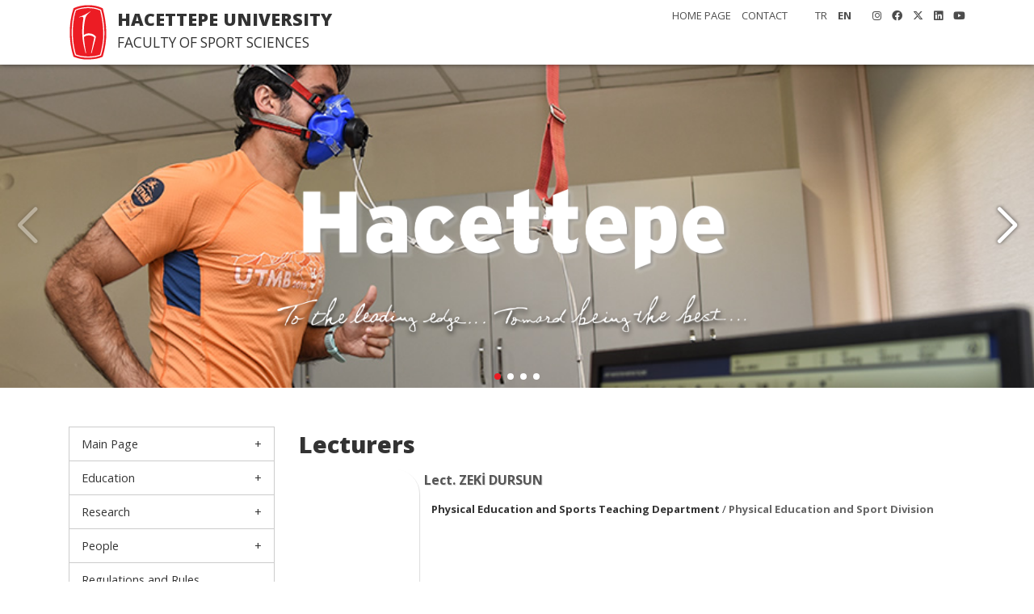

--- FILE ---
content_type: text/html; charset=windows-1254
request_url: https://sporbilimleri.hacettepe.edu.tr/index.php?lang=en&pid=1936&userid=3249
body_size: 5069
content:
<!DOCTYPE html PUBLIC "-//W3C//DTD XHTML 1.0 Transitional//EN" "http://www.w3.org/TR/xhtml1/DTD/xhtml1-transitional.dtd">
<html xmlns="http://www.w3.org/1999/xhtml">
<head>
<title>Hacettepe University Faculty of Sport Sciences</title>
<link rel="alternate" hreflang="x-default" href="http://www.sbt.hacettepe.edu.tr/index.php" />
<link rel="alternate" hreflang="tr" href="http://www.sbt.hacettepe.edu.tr/index.php?lang=tr" />
<meta http-equiv="Cache-control" content="must-validate">
<meta http-equiv="Content-Type" content="text/html; charset=windows-1254" />
<meta http-equiv="Content-Type" content="text/html; charset=8859-9" />
<meta http-equiv="Content-Type" content="text/html; charset=iso-8859-9" />
<meta http-equiv="X-UA-Compatible" content="IE=edge,chrome=1" />
<meta name="description" content="Hacettepe University Faculty of Sport Sciences" />
<meta name="keywords" content="hacettepe,sport,egzersize,training,physical education,teaching,biomechanics,muscle physiology,recreation,psychology,sociology,academics" />
<meta name="viewport" content="width=device-width, initial-scale=1.0"> 

<link rel="icon" href="/hu_logo_icon.ico">
<link rel="shortcut icon" href="hu_logo_icon.ico" type="image/x-icon" />

<link href="css/bootstrap.min.css" rel="stylesheet" />
<link href="css/style.css" rel="stylesheet" type="text/css" />
<link href="css/new_all.min.css" rel="stylesheet" />
<link href="css/animate.css" rel="stylesheet" />

    <script src="js/jquery.min.js"></script>
    <script src="js/bootstrap.min.js"></script>
    <script src="js/main.js"></script>
	
<script type="text/javascript" src="js/ajaxtabs.js"></script><!--Duyuru Tab-->
<!--FAALİYET LİSTE-->
<link rel="stylesheet" type="text/css" href="css/jquery.dataTables.min.css">
<script type="text/javascript" language="javascript" src="js/datatables.min.js"></script>
<script type="text/javascript" language="javascript" src="js/jquery.dataTables.min.js"></script>

    <link href="https://fonts.googleapis.com/css2?family=Open+Sans:ital,wght@0,300;0,400;0,700;0,800;1,300;1,400;1,700;1,800&display=swap" rel="stylesheet">


<!-- GOOGLE ANALYTICS CODE START!-->
	<script type="text/javascript">
	  var _gaq = _gaq || [];
	  _gaq.push(['_setAccount', 'UA-10074965-1']);
	  _gaq.push(['_trackPageview']);

	  (function() {
		var ga = document.createElement('script'); ga.type = 'text/javascript'; ga.async = true;
		ga.src = ('https:' == document.location.protocol ? 'https://ssl' : 'http://www') + '.google-analytics.com/ga.js';
		var s = document.getElementsByTagName('script')[0]; s.parentNode.insertBefore(ga, s);
	  })();
	</script>
<!-- GOOGLE ANALYTICS CODE END!-->

</head>
<body>
<!--ust-->
<div class="container-fluid ust">
    <div class="container">
        <div class="menu logo">
            <div class="logo_yazi">
                <div class="banner_uni">HACETTEPE UNIVERSITY</div>
                <div class="banner_uni_bolum">FACULTY OF SPORT SCIENCES</div>
            </div>
            <div class="menu_ust">
                <div class="d-none d-md-block float-right ml-3">
                    <a href="https://www.instagram.com/hacettepe_sbf" target="_blank"><i class="fab fa-instagram"></i></a>
                    <a href="https://www.facebook.com/HUSBF" target="_blank"><i class="fab fa-facebook"></i></a>
                    <a href="https://twitter.com/hacettepe_sbf" target="_blank"><i class="fab fa-x-twitter"></i></a>
					<a href="https://www.linkedin.com/company/hacettepe-sbf" target="_blank"><i class="fab fa-linkedin"></i></a>
					<a href="https://www.youtube.com/channel/UCvo0bB5dxGAB6MGbEfuJnaw" target="_blank"><i class="fab fa-youtube"></i></a>
                </div>
                <div class="float-right d-none d-md-block ">
                   <span class="but_lang"><a href="index.php?lang=tr&pid=1936&userid=3249">TR</a></span>
						  <span class="but_lang_secili">EN</span>				</div>
                <div class="float-right d-none d-md-block mr-4 ">
                    <a href="https://sporbilimleri.hacettepe.edu.tr/index.php?pid=1024&lang=en">HOME PAGE</a> <a href="https://sporbilimleri.hacettepe.edu.tr/index.php?lang=en&pid=1521">CONTACT</a>                </div>

            </div>

            <div class="menu_genel d-none d-sm-block d-md-none">
                <!--yatay menu-->
            </div>

        </div>
    </div>
</div>
<!--ust-->

<div class="site_baslangic"></div>

<!--resimler-->
<style>
.video-wrapper{
position: relative;
height:100%;
overflow: hidden;
background: #FFFFFF;
text-align: center;
}
video {
clip-path: inset(2px 2px 2px 2px);
}
</style>
<div class="resimler">
    <link href="../css/swiper.min.css" rel="stylesheet" type="text/css" />
    <script src="../js/swiper.min.js"></script>


	<div class="swiper-container">
        <div class="swiper-wrapper">    
<!--TÜRKÇE-->
		
<!-- KAYAN RESİM1 -->  
			<div class="swiper-slide" style="background-image: url(swiperimage/02.jpg);background-position: left;" >
                <div class="sw_hu_logo_en"></div>
            </div>
<!-- KAYAN RESİM -->  
            <div class="swiper-slide" onclick="window.open('https://dergipark.org.tr/tr/pub/sbd/issue/95944', '_blank')" style="background-image: url(swiperimage/SBD_254.jpg);background-position: left;" >
                <div class="container h-100" style="position: relative;">
					<div class="slide_txt">
                        <div class="slide_baslik"><a href="https://dergipark.org.tr/tr/pub/sbd/issue/95944">Last Issue of Hacettepe Journal of Sport Sciences</a></div>
                        <div class="slide_devam"><a href="https://dergipark.org.tr/tr/pub/sbd/issue/95944">>Happy reading...</a></div>
                    </div>
				</div>
            </div>							
<!-- KAYAN RESİM2 --> 		
			<div class="swiper-slide" style="background-image: url(swiperimage/ESB_Akreditasyon_EN.jpg);" >
			</div>
<!-- KAYAN RESİM3 -->  
            <div class="swiper-slide" style="background-image: url(swiperimage/04.jpg);" >
                <div class="sw_hu_logo_en"></div>
            </div>
<!--KİNGİLİZCE SON-->
			
			
        </div>

        <div class="swiper-button-next"></div>
        <div class="swiper-button-prev"></div>
        <div class="swiper-pagination"></div>

    </div>

    <script>

        var swiper = new Swiper('.swiper-container', {
            autoplay: {
                delay: 5000,
            },
            pagination: {
                el: '.swiper-pagination',
                clickable: true
            },


            navigation: {
                nextEl: '.swiper-button-next',
                prevEl: '.swiper-button-prev',
            }
        });

    </script>


</div>
<!--resimler-->    
	<div class="container mt-5">
	<div class="row">
		<div class="col-lg-3 col-12 mb-3 d-none d-sm-block">

			<!--menusol-->
			<div class="menu_sol">

				<nav class="main-nav d-none d-lg-block">
					<div class="mobil_menu_logo mb-3"></div>
			<ul><li class="drop-down"><a href="">Main Page</a><ul>
<li><a href="index.php?lang=en&pid=1024">Main Page</a></li><li><a href="index.php?lang=en&pid=1444">Announcements</a></li><li><a href="index.php?lang=en&pid=12100">Meeting Room Schedule and Reservation</a></li><li><a href="index.php?lang=en&pid=10609">Classroom Schedule</a></li><li><a href="index.php?lang=en&pid=1521">Contact</a></li></ul><li class="drop-down"><a href="">Education</a><ul>
<li><a href="https://fs.hacettepe.edu.tr/esb/Ogrenci_Kilavuzu_ENG.pdf" target="_blank">Undergraduate Student Booklet</a></li><li class="drop-down"><a href="">Departments</a><ul>
<li><a href="https://beo.hacettepe.edu.tr/en" target="_blank">- Physical Education and Sports Teaching</a></li><li><a href="https://esb.hacettepe.edu.tr/en" target="_blank">- Exercise and Sport Sciences</a></li><li><a href="https://rekreasyon.hacettepe.edu.tr/en" target="_blank">- Recreation</a></li></ul><li><a href="index.php?lang=en&pid=2401">Graduate Education</a></li><li class="drop-down"><a href="">Exchange Programs</a><ul>
<li><a href="index.php?lang=en&pid=3600">- ERASMUS+</a></li><li><a href="index.php?lang=en&pid=8836">- Mevlana</a></li><li><a href="index.php?lang=en&pid=9025">- Farabi</a></li></ul><li><a href="index.php?lang=en&pid=3481">Minor Program</a></li><li><a href="index.php?lang=en&pid=4096">ECTS Information Packages</a></li><li><a href="https://oidb.hacettepe.edu.tr/en/menu/rules_and_regulations-81" target="_blank">Rules and Regulations (For Students)</a></li><li><a href="index.php?lang=en&pid=5776">Useful Documents (For Student)</a></li><li><a href="index.php?lang=en&pid=2500">Alumni</a></li><li><a href="index.php?lang=en&pid=2500">Alumni</a></li></ul><li class="drop-down"><a href="">Research</a><ul>
<li><a href="index.php?lang=en&pid=4225">Research Laboratories</a></li><li><a href="index.php?lang=en&pid=6889">Academic Activities</a></li><li><a href="index.php?lang=en&pid=6889">Academic Activities</a></li><li><a href="index.php?lang=en&pid=6889">Academic Activities</a></li><li><a href="index.php?lang=en&pid=3136">Journals</a></li></ul><li class="drop-down"><a href="">People</a><ul>
<li><a href="index.php?lang=en&pid=1764">Professors</a></li><li><a href="index.php?lang=en&pid=1936">Lecturers</a></li><li><a href="index.php?lang=en&pid=1849">Research Assistants</a></li><li><a href="index.php?lang=en&pid=2025">Administrative Staff</a></li><li><a href="index.php?lang=en&pid=5184">Retired Faculty Members</a></li></ul><li class="drop-down"><a href="">Regulations and Rules, Documents</a><ul>
<li><a href="http://www.pdb.hacettepe.edu.tr/mevzuat.shtml" target="_blank">Regulations and Rules</a></li><li><a href="index.php?lang=en&pid=3969">Documents / Forms</a></li></ul><li class="drop-down"><a href="">About</a><ul>
<li><a href="index.php?lang=en&pid=3249">History</a></li><li><a href="index.php?lang=en&pid=1156">Administration</a></li><li><a href="index.php?lang=en&pid=3844">Mission and Vision</a></li><li><a href="index.php?lang=en&pid=8464">Accreditation</a></li><li><a href="index.php?lang=en&pid=8464">Accreditation</a></li><li><a href="index.php?lang=en&pid=8464">Accreditation</a></li><li><a href="index.php?lang=en&pid=5329">Groups</a></li><li><a href="index.php?lang=en&pid=6724">Faculty Logo</a></li></ul>
<!--YÖNETİCİ BİLGİ-->
<!--YÖNETİCİ BİLGİ SON-->
					<div class="mobil_menu_alt mt-3">
						<div class="d-flex justify-content-center mb-4">
							<a href="https://www.instagram.com/hacettepe_sbf" target="_blank"><i class="fab fa-instagram"></i></a>
							<a href="https://www.facebook.com/HUSBF" target="_blank"><i class="fab fa-facebook"></i></a>
							<a href="https://twitter.com/hacettepe_sbf" target="_blank"><i class="fab fa-twitter"></i></a>
							<a href="https://www.linkedin.com/company/hacettepe-sbf" target="_blank"><i class="fab fa-linkedin-in"></i></a>
							<a href="https://www.youtube.com/channel/UCvo0bB5dxGAB6MGbEfuJnaw" target="_blank"><i class="fab fa-youtube"></i></a>
						</div>
						<div class="d-flex justify-content-center mb-4">
							<span class="but_lang"><a href="index.php?lang=tr&pid=1936&userid=3249">TR</a></span>
								  <span class="but_lang_secili">EN</span>						</div>
					</div>
				</nav>
			</div>

			<script src="js/menu.js"></script>
			<!--menusol-->


		</div>
		<div class="col-lg-9 col-12 mb-3">
			<div class="baslik">Lecturers</div>			<div class="icerik">
				<div id="icerik_yazi" align="justify">
                <div id="staffdiv"><div id="photo2" style="background-image: url(staff/photo/L/zdursun.jpg);"></div><div id="info"><font class="stafftitle">Lect.  ZEKİ DURSUN</font><br><br>&nbsp;&nbsp;&nbsp;<font class="department">Physical Education and Sports Teaching Department</font> / <font class="division">Physical Education and Sport Division</font></div><div style="margin-top: 70px;"><div id="detailinfo"><div class="staff_icons i_email"><div class="staff_detail_info"><script type="text/javascript">document.write("<a href=" + "mail" + "to:" + 'zdursun' + '@' + 'hacettepe.edu.tr' + ">" + 'zdursun' + '@' + 'hacettepe.edu.tr' + "</a>");</script></div></div><div class="staff_icons i_webpage"><div class="staff_detail_info"><a href="http://yunus.hacettepe.edu.tr/~zdursun" target="_blank">http://yunus.hacettepe.edu.tr/~zdursun</a><br><a href="https://avesis.hacettepe.edu.tr/zdursun" target="_blank">https://avesis.hacettepe.edu.tr/zdursun</a></div></div><div class="staff_icons i_phone"><div class="staff_detail_info">+90 (312) 2976890 Ext: 165</div></div><div class="staff_icons i_fax"><div class="staff_detail_info">+90 (312) 2992167</div></div><div class="staff_icons i_tasks"><div class="staff_detail_info">Applied Courses Coordinator, Aerobic-Step Hall Responsible</div></div></div></div><p>&nbsp;</p></div>		<hr><div style="z-index:1; top: 390px;left: 10px;font-size:11px;color:#aaa;">
		<div align="center"><font class="administrative">PUBLICATIONS & PROJECTS</font></div><br>The data were taken from Hacettepe University Academic Data Management System. <a href="https://avesis.hacettepe.edu.tr" target="_blank">https://avesis.hacettepe.edu.tr</a></div>
   <script type="text/javascript">
  $(document).ready(function() {
     $('#staffpub').dataTable( {
		"language": {
            "url": "/js/Turkish.json"
		},
            "lengthMenu": [[10, 20, 30, -1], [10, 20, 30, "Tümü"]],
			"sPaginationType": "full_numbers",
            "bStateSave": false, 
            "bSort": true,
			//Alttaki sayfa ayarı 
		 //URL sütununu sıralamaya Kapat
		"columnDefs": [
		{ "orderable": false, "targets": 4 }
		]
        } );
} );
</script>
<style>
table {
	margin:0px;
	border: 1px solid #6D5EB1;
	width: 100%;
	border-collapse: collapse;
}
td {
	font-size: 0.9em;
	text-align: left;
    padding: 3px;
	word-wrap:break-word;
}
th {
    text-align: center;
	background-color: #6D5EB1;
    color: white;
	padding: 2px;
}
span { 
  width:100%;
  height:100%;
  top:0;
  left: 0;

  z-index: 1;
}
@media only screen and (max-width: 700px) {
table {width: 95%;}
td {font-size: 8px;}
}   
</style>

<div class="kategoriler">
    <a class="duyuru_kategori secili_kategori"" href="index.php?pid=1936&lang=en&userid=3249&tab=0">Publications</a>
	<a class="duyuru_kategori " href="index.php?pid=1936&lang=en&userid=3249&tab=1">Projects</a>
	<div class="temizle"></div>
</div>
<table width="100%" class="stripe" id="staffpub" cellspacing="0"><thead><tr><th>No</th><th>Year</th><th>Scope</th><th>Publication Info</th><th>URL</th></tr></thead><tbody><tr><td style="width:2%;">1</td><td style="white-space: nowrap;">1996</td><td>Congress</td><td style="width:73%;	word-break: break-word;"><b>TURNAGÖL H. H., DURSUN M. Z., YERLİSU LAPA T., MAY F., </b><br>Elit Ritmik Cimnastik&ccedil;ilerin Yaş Gruplarına G&ouml;re Gıda T&uuml;ketimleri ve V&uuml;cut Kompozisyonları ile Bazı Sportif &Ouml;zelliklerinin İncelenmesi<br></td><td style="width:7%; white-space: nowrap;"><a href="https://avesis.hacettepe.edu.tr/yayin/9af2c2dd-d043-44d8-ac2f-9d73026d6efd/elit-ritmik-cimnastikcilerin-yas-gruplarina-gore-gida-tuketimleri-ve-vucut-kompozisyonlari-ile-bazi-sportif-ozelliklerinin-incelenmesi" target="_blank">SUMMARY</a></td></tr></tbody></table>				</div>
			</div>
			<!--DUYURULAR-->
		
		</div>
	</div>
	</div>
            <div id="shortcuts">
							<a href="http://www.sporbilimleri.org.tr/EN/" target="blank"><img src="images/icon_sbdernegi_en.png" border="0"></a>
				<a href="https://dergipark.org.tr/en/pub/sbd" target="blank"><img src="images/icon_sbd_en.png" border="0"></a>
							<a href="https://biomech.hacettepe.edu.tr" target="blank"><img src="images/icon_biomech_en.png" border="0"></a>
                <a href="https://stoag.hacettepe.edu.tr" target="blank"><img src="images/icon_stoag_en.png" border="0"></a>
                <a href="https://seag.hacettepe.edu.tr" target="blank"><img src="images/icon_seag_en.png" border="0"></a>
				<!--<a href="http://nmlab.org" target="blank"><img src="images/icon_neuromusk_en.png" border="0"></a>-->
            </div>
			<br>
	<footer>
	<div class="container">
		Hacettepe University, Faculty of Sport Sciences 06800 Beytepe / Ankara / TÜRKİYE		<br><b>Phone:</b> +90 312 297 68 90 <b>Fax:</b> +90 312 299 21 67
		<br><a href="mailto:sbtweb@hacettepe.edu.tr">sbtweb@hacettepe.edu.tr</a>
	</div>
	</footer>
<script src="js/mobile-nav.js"></script>
<script src="js/easing.min.js"></script>
</body>
</html>

--- FILE ---
content_type: text/css
request_url: https://sporbilimleri.hacettepe.edu.tr/css/style.css
body_size: 5461
content:
@charset "UTF-8";
body {
  background-color: #fff;
  background-repeat: no-repeat;
  background-position: top center;
  color: #333;
  font-family: "Open Sans", sans-serif;
  font-size: 0.9em;
  padding-top: 80px;
}

.temizle {
  clear: both;
}

a {
  font-weight: bold;
  color: #1f3551;
  transition: 0.5s;
}

a:hover,
a:active,
a:focus {
  color: #0b6bd3;
  outline: none;
  text-decoration: none;
}

h1 {
  font-size: 1.6em;
  font-family: "Open Sans", sans-serif;
  color: #ec1b23;
  border-bottom: 1px solid rgba(0, 0, 0, 0.2);
  margin-bottom: 10px;
  padding: 10px 0 10px 0;
}

h2 {
  font-size: 1.2em !important;
  font-family: "Open Sans", sans-serif;
  font-weight: bold !important;
  color: #000;
  margin-bottom: 10px;
  padding: 0 0 0px 0;
}

h3 {
  font-size: 1em;
  font-family: "Open Sans", sans-serif;
  color: #ec1b23;
  margin-bottom: 10px;
  padding: 0 0 0px 0;
}

.icerik_baslik {
  font-size: 1.6em;
  font-family: "Open Sans", sans-serif;
  color: #ec1b23;
  border-bottom: 1px solid rgba(0, 0, 0, 0.2);
  margin-bottom: 10px;
  padding: 10px 0 10px 0;
}

.genel_ana {
  width: 100%;
  padding: 0 !important;
  margin: 0 !important;
  min-height: 800px;
  height: 100%;
  background: #fff;
  z-index: 900 !important;
  position: -webkit-sticky;
  position: sticky;
}

.resim_ic {
  width: 100%;
  height: 250px;
  transition: all 0.5s;
  position: relative;
  background-repeat: no-repeat;
  background-size: cover;
  background-position: top center;
}

.resim_ic_ana {
  width: 100%;
  height: 100vh;
  background: #ccc;
  transition: all 0.5s;
  /*position: relative;*/
  position: relative;
  top: 0;
  z-index: 2 !important;
}

.klasor_baslik {
  position: absolute;
  bottom: 120px;
  width: 100%;
  text-align: center;
  color: white;
  font-size: 3em;
  font-weight: 900;
}

.klasor_baslik2 {
  position: absolute;
  bottom: 30px;
  width: 100%;
  text-align: center;
  color: white;
  font-size: 3em;
  font-weight: 900;
}

.icerik {
  padding: 10px 0;
}
.icerik img {
  max-width: 100%;
  height: auto !important;
}

.genel_ic {
  padding: 50px 0 0 0 !important;
  min-height: 800px;
  position: relative;
}

.genel_ic2 {
  margin: 0 auto;
  padding: 40px !important;
  min-height: 800px;
  background: #fff;
  z-index: 900 !important;
  position: relative;
}

.icerik_baslik2 {
  font-size: 1.6em;
  font-family: "Open Sans", sans-serif;
  width: 100%;
  color: #fff;
  background: black;
  padding: 10px 0 10px 0;
  position: absolute;
  top: -54px;
  z-index: 100000;
}

.baslik {
  font-size: 2em;
  font-weight: 900;
}

.icerik_alt {
  font-size: 1.2em;
  font-weight: bold;
  padding: 10px 0;
}
.icerik_alt span {
  padding: 0 10px;
  font-weight: normal;
  opacity: 0.8;
}

.sag_div {
  border: 1px solid rgba(0, 0, 0, 0.2);
}

.baslik_sag {
  font-weight: 900;
  padding: 10px 0;
  font-size: 1.4em;
}

.site_devam {
  width: 100%;
  height: 30px;
  background-color: #d8d8d8;
  text-align: center;
  color: #393939;
  padding: 5px 0 0 0;
  font-size: 0.9em;
  letter-spacing: 5px;
  z-index: 100 !important;
  bottom: 0;
  position: sticky;
  position: -webkit-sticky;
}
.site_devam a {
  z-index: 1 !important;
  color: #393939;
}

.banner_uni {
  font-weight: 900;
  font-size: 1.5em;
}

.banner_uni_bolum {
  font-size: 1.2em;
}

.ust {
  background: #fff;
  box-shadow: 0px 0px 6px rgba(0, 0, 0, 0.6);
  position: fixed;
  top: 0;
  z-index: 1000;
  height: 80px;
  transition: all 0.5s;
}

.ust a{
font-weight: normal;
}

.ust_beyaz {
  background: #fff;
}

.logo {
  position: relative;
  background: url("../images/hu_logo.svg") left center no-repeat;
  background-size: auto 70px;
}

.logo_link {
  position: absolute;
  top: 0;
  width: 60px;
  margin-left: -60px;
  z-index: 100;
}
.logo_link img {
  width: 100%;
  height: 100%;
  display: block;
}

.menu {
  float: left;
  height: 80px;
  width: 100%;
  padding-left: 60px;
  padding-top: 8px;
  transition: all 0.5s;
  z-index: 20000;
}

.menu_ust {
  position: absolute;
  top: 0;
  right: 0;
  height: 28px;
  font-size: 0.9em;
  text-align: right;
  padding: 10px 0 0 0;
  color: rgba(0, 0, 0, 0.7);
  transition: all 0.5s;
}
.menu_ust a {
  color: rgba(0, 0, 0, 0.7);
  padding: 0 0px 0 10px;
}
.menu_ust .but_lang_secili {
  font-weight: bold;
  padding: 0 0px 0 10px;
}

.menu_genel {
  height: 52px;
  position: absolute;
  right: 0;
  top: 0;
}

/*--------------------------------------------------------------
# Navigation Menu
--------------------------------------------------------------*/
/* Desktop Navigation */
.main-nav {
  /* Drop Down */
  /* Deep Drop Down */
}

.main-nav * {
  margin: 0;
  padding: 0;
  list-style: none;
}

.main-nav a {
  display: block;
  position: relative;
  color: rgba(0, 0, 0, 0.7);
  font-weight: 500;
  border-bottom: 1px solid rgba(0, 0, 0, 0.2);
  padding: 10px 15px;
}

.main-nav a:hover,
.main-nav .active > a,
.main-nav li:hover > a {
  color: rgba(0, 0, 0, 0.7);
  text-decoration: none;
}

.main-nav .drop-down:hover > ul {
  opacity: 1;
  top: 100%;
  visibility: visible;
}

.main-nav .drop-down li {
  width: 100%;
  position: relative;
  background-color: rgba(0, 0, 0, 0.1);
  margin: 0 !important;
}

.main-nav .drop-down ul a {
  padding: 10px 15px 10px 30px;
  font-size: 12px;
  color: rgba(0, 0, 0, 0.6);
  border-bottom: none !important;
}

.main-nav .drop-down ul a:hover,
.main-nav .drop-down ul .active > a,
.main-nav .drop-down ul li:hover > a {
  color: #000;
  background: rgba(0, 0, 0, 0.1);
}

.main-nav .drop-down > a:after {
  /*font-family: "Font Awesome 5 Free"; font-weight: 700;*/
  content: "+";
  padding-left: 10px;
  position: absolute;
  right: 15px;
}

.main-nav .active.drop-down > a:after {
  content: "−";
}

.main-nav .drop-down > a {
  padding-right: 35px;
}

.main-nav .drop-down ul {
  display: none;
  overflow: hidden;
}

.main-nav .drop-down li {
  padding-left: 0px;
}

/* Mobile Navigation */
.mobil_menu_logo {
  background: url("../images/hu_logo.svg") 20px center no-repeat;
  background-size: auto 35px;
  width: 100%;
  height: 45px;
  display: none;
}

.mobil_menu_alt {
  display: none;
}

.mobile-nav {
  position: fixed;
  top: 0;
  bottom: 0;
  z-index: 9999;
  overflow-y: auto;
  left: -260px;
  width: 260px;
  padding-top: 18px;
  background: white;
  transition: 0.4s;
  box-shadow: 0 0 5px black;
  border-left: 3px solid #ec1b23;
}

.mobile-nav * {
  margin: 0;
  padding: 0;
  list-style: none;
}

.mobile-nav a {
  font-size: 15px;
  display: block;
  position: relative;
  color: rgba(0, 0, 0, 0.7);
  padding: 5px 20px;
  font-weight: 500;
  border-bottom: 1px dotted rgba(255, 255, 255, 0.1);
}

.mobile-nav a:hover,
.mobile-nav .active > a,
.mobile-nav li:hover > a {
  color: rgba(0, 0, 0, 0.7);
  text-decoration: none;
}

.mobile-nav .drop-down > a:after {
  /*font-family: "Font Awesome 5 Free"; font-weight: 700;*/
  content: "+";
  padding-left: 10px;
  position: absolute;
  right: 15px;
}

.mobile-nav .active.drop-down > a:after {
  content: "−";
}

.mobile-nav .drop-down > a {
  padding-right: 35px;
}

.mobile-nav .drop-down ul {
  display: none;
  overflow: hidden;
}

.mobile-nav .drop-down li {
  padding-left: 20px;
}

.mobile-nav-toggle {
  position: fixed;
  right: 10px;
  top: 25px;
  z-index: 9998;
  border: 0;
  background: none;
  font-size: 30px;
  transition: all 0.4s;
  outline: none !important;
  line-height: 1;
  cursor: pointer;
  text-align: right;
}

.mobile-nav-toggle i {
  margin: 0px 0px 0 0;
  color: #ec1b23;
}

.mobile-nav-overly {
  width: 100%;
  height: 100%;
  z-index: 9997;
  top: 0;
  left: 0;
  position: fixed;
  background: rgba(0, 0, 0, 0.3);
  overflow: hidden;
  display: none;
}

.mobile-nav-active {
  overflow: hidden;
}

.mobile-nav-active .mobile-nav {
  left: 0;
}

.mobile-nav-active .mobile-nav-toggle i {
  color: #fff;
}

.cool-link {
  display: inline-block;
  color: #000;
  text-decoration: none;
}

.cool-link::after {
  content: "";
  display: block;
  width: 0;
  height: 1px;
  background: #ec1b23;
  opacity: 0.8;
  transition: width 0.3s;
}

.cool-link:hover::after {
  width: 100%;
}

.menu_sol {
  margin: 0px 0;
  color: rgba(0, 0, 0, 0.8);
  background: white;
  border: 1px solid rgba(0, 0, 0, 0.2);
  border-bottom: none !important;
}
.menu_sol a {
  color: rgba(0, 0, 0, 0.8);
}

.menu_title, .menu_title_s, .menu_home {
  padding: 10px 20px;
  cursor: pointer;
  position: relative;
  border-bottom: 1px solid rgba(0, 0, 0, 0.2);
  background-repeat: no-repeat !important;
  background-position: center right;
  font-size: 1.1em;
}

.menu_title span, .menu_title_s span {
  margin: 0 0px 0 0;
}

.menu_closed {
  /*background-image:url(images/plus.gif);	*/
}

.menu_opened, .menu_top:hover, .menu_top_s:hover, .menu_home:hover {
  background-image: url(../images/eksi.png) !important;
}

.menu_title {
  background-image: url(../images/arti.png);
  background-repeat: no-repeat !important;
  background-position: right 10px center;
  cursor: pointer;
}

.sub_menu, .sub_menu_title {
  display: none;
  font-size: 13px;
  padding: 0px 0;
  background-color: rgba(0, 0, 0, 0.05);
  border-bottom: 1px solid rgba(0, 0, 0, 0.2);
}

.sub_menu_gor {
  display: block;
}

.sub_menu a, .sub_menu_title {
  display: block;
  text-decoration: none;
  padding: 10px 2px 10px 25px;
  opacity: 1;
}

.sub_menu_title span.sub_menu_closed {
  background: url(../images/alt_menu_arti.png) right center no-repeat;
  display: block;
  cursor: pointer;
}

.sub_menu_title span.sub_menu_opened {
  background: url(../images/alt_menu_eksi.png) left center no-repeat;
  display: block;
  padding: 0px 0px 0px 10px;
}

.sub_menu a:hover, .sub_menu_title:hover {
  background-color: rgba(0, 0, 0, 0.2);
}

.sub_menu_active {
  background-color: rgba(0, 0, 0, 0.3);
  border-right: 3px solid #ec1b23;
}

.sub_menu2 {
  display: none;
}

.sub_menu2 a {
  display: block;
  text-decoration: none;
  /*background:rgba(0,0,0,0.1);*/
  padding: 5px 5px 5px 45px;
}

.sub_menu2 a:hover {
  background: rgba(0, 0, 0, 0.1);
}

.duyuru {
  margin: 0px 0 15px 0;
}

.duyuru_baslik {
  font-size: 1.1em;
}
.duyuru_baslik a:hover {
  text-decoration: underline;
}

.duyuru_tarih {
  font-size: 0.8em;
  color: rgba(0, 0, 0, 0.8);
}

.tum a {
  border: 1px solid rgba(0, 0, 0, 0.2);
  padding: 10px;
  margin-top: 10px;
}

.tum a:hover {
  background: rgba(0, 0, 0, 0.2);
  color: #fff;
}

.kategoriler {
  border-bottom: 1px solid #6d5eb1;
  margin-bottom: 15px;
}

.kategori_resim {
  width: 100%;
  height: 130px;
  background-size: cover;
  background-position: center center;
  background-color: rgba(0, 0, 0, 0.1);
  border: 1px solid rgba(0, 0, 0, 0.2);
  cursor: pointer;
}

.kategori_baslik {
  font-size: 1.2em;
  padding: 5px 0;
  font-family: "Open Sans", sans-serif;
}

.kategori_ozet {
  font-size: 0.8em;
  color: rgba(0, 0, 0, 0.7);
  cursor: pointer;
}

.kayit_resim {
  width: 100%;
  height: 130px;
  background-size: cover;
  background-position: center center;
  background-color: rgba(0, 0, 0, 0.1);
  border: 1px solid rgba(0, 0, 0, 0.2);
  cursor: pointer;
}

a.duyuru_kategori {
  background: #F8F8F8;
  font-size: 15px;
  float: left;
  padding: 10px 15px 10px 15px;
  color: #6d5eb1;
  border-radius: 5px 5px 0 0;
  border: 1px solid #6d5eb1;
}

a.secili_kategori {
  background: #6d5eb1 url(../images/minus.gif) bottom center no-repeat;
  color: #fff;
}

.galeri {
  margin: 0 10px 10px 0;
  float: left;
  width: 330px;
  min-height: 130px;
}

.galeri_resim {
  width: 100px;
  height: 75px;
  padding: 5px;
  float: left;
  background: url("../images/sop10.png");
}

.galeri_sag {
  width: 200px;
  height: 100px;
  padding: 0 0 0 10px;
  float: left;
}

.galeri_baslik {
  font-size: 13px;
  text-align: left;
}

.galeri_ozet {
  font-size: 11px;
}

.col_galeri {
  min-height: 160px;
}

.resim_liste {
  background-repeat: no-repeat;
  background-size: cover;
  height: 100px;
  border: 1px solid #ccc;
  background-position: center center;
}

.resim_liste a img {
  height: 100%;
  width: 100%;
  display: block;
}

.resimler {
  width: 100%;
  height: 400px;
  background: #ccc;
  transition: all 0.5s;
  /*position: relative;*/
  top: 0;
  z-index: 2 !important;
}

.resimler2 {
  width: 100%;
  height: 100vh;
  background: #ccc;
  transition: all 0.5s;
  /*position: relative;*/
  position: -webkit-sticky;
  position: sticky;
  top: 0;
  z-index: 2 !important;
}

.swiper-container {
  width: 100%;
  height: 100%;
  z-index: 2 !important;
  position: relative !important;
}

.swiper-slide {
  background-repeat: no-repeat;
  background-position: center center;
  background-size: cover;
  z-index: 2 !important;
}

.slide_txt {
  width: 40%;
  position: absolute;
  bottom: 8%;
  padding: 20px;
  z-index: 100;
  text-shadow: 1px 1px rgba(0, 0, 0, 0.9);
  background: rgba(0, 0, 0, 0.8);
  height: auto;
  border-radius: 0px;
}

.opa-0 {
  opacity: 0;
}

.opa-100 {
  opacity: 1;
}

.slide_baslik {
  font-size: 1.8em;
  color: #fff;
  font-family: "Open Sans", sans-serif;
  font-weight: 900;
  text-align: left;
}
.slide_baslik a {
  color: #fff;
}

.slide_ozet {
  font-size: 1em;
  color: rgba(255, 255, 255, 0.8);
  font-family: "Open Sans", sans-serif;
  margin: 0 0 15px 0;
}
.slide_ozet a {
  font-size: 1em;
  color: rgba(255, 255, 255, 0.8);
}
.slide_ayrac {
  width: 50%;
  height: 8px;
  background: rgba(255, 255, 255, 0.7);
  border-radius: 10px;
  margin: 8px 0;
}

.slide_devam {
  font-size: 1em;
  color: white;
}
.slide_devam a {
  color: white;
}

.sw-pag-container {
  width: 100%;
  height: 100%;
  position: absolute;
  bottom: 0;
  min-height: 10px;
  background: #0b6bd3;
  z-index: 100;
}

.swiper-pagination-bullet {
  width: 20px;
  height: 20px;
  text-align: center;
  line-height: 20px;
  font-size: 12px;
  color: #000;
  opacity: 1 !important;
  background: white !important;
}

.swiper-pagination-bullet-active {
  color: #fff;
  background: #ec1b23 !important;
}

.swiper-button-next {
  right: 20px !important;
}

.swiper-button-prev {
  left: 20px !important;
}

.swiper-button-next, .swiper-button-prev {
  color: #fff !important;
  font-weight: 900;
  text-shadow: rgba(0, 0, 0, 0.7) 0 0 5px;
}

.sw_hu_logo_tr {
  position: absolute;
  bottom: 10px;
  width: 100%;
  height: 100vh;
  background-color: transparent;
  background-repeat: no-repeat;
  background-image: url("../images/hacettepe_dahaiyiye_golge.png");
  background-size: 50%;
  background-position: center bottom;
}
.sw_hu_logo_en {
  position: absolute;
  bottom: 10px;
  width: 100%;
  height: 100vh;
  background-color: transparent;
  background-repeat: no-repeat;
  background-image: url("../images/hacettepe_dahaiyiye_golge_en.png");
  background-size: 50%;
  background-position: center bottom;
}

.sw_hu_text_ic {
  position: absolute;
  bottom: 35%;
  width: 100%;
  text-align: center;
  color: white;
  font-size: 5em;
  font-weight: 900;
  z-index: 12000;
  text-shadow: 0 0 3px rgba(0, 0, 0, 0.6);
  display: none;
}


footer {
  text-align:center;
  height: auto !important;
  min-height: 120px !important;
  background-size: inherit;
  background-repeat: no-repeat;
  background-position: top center;
  background-color: rgba(0, 0, 0, 0.02);
  border-top: 1px solid rgba(0, 0, 0, 0.2);
  color: black;
  padding: 20px 0;
  position: relative;
  z-index: 100;
  -webkit-transform: translate3d(0, 0, 0);
}
footer a {
  color: black;
}
footer a:hover {
  color: rgba(0, 0, 0, 0.8);
}
footer .active {
  color: #000;
}

.footer_logo {
  background-image: url("../images/hu_logo_siyah.svg");
  background-size: auto 50px;
  background-repeat: no-repeat;
  background-position: center center;
  width: 100%;
  height: 60px;
}

.footer_daha {
  background-image: url("../images/dahaileriyeeniyiye.png");
  background-size: cover;
  background-repeat: no-repeat;
  background-position: center center;
  width: 350px;
  height: 48px;
  margin: 10px auto;
}

.footer_sosyal {
  font-size: 1.3em;
  text-align: center;
}
.footer_sosyal a {
  padding: 0 20px;
}

.footer_menu {
  text-align: center;
}

.footer_copyright {
  font-size: 0.8em;
  text-align: center;
}

.footer_hastane {
  color: rgba(255, 255, 255, 0.7);
  font-size: 1.5em;
  font-weight: bold;
}

.footer_logo_en {
  background-image: url("../images/hu_logo_beyaz_en.svg");
  background-size: cover;
  background-repeat: no-repeat;
  background-position: center center;
  width: 250px;
  height: 60px;
  margin: 10px auto;
}

.footer_daha_en {
  background-image: url("../images/dahaileriyeeniyiye_en.png");
  background-size: cover;
  background-repeat: no-repeat;
  background-position: center center;
  width: 380px;
  height: 30px;
  margin: 10px auto;
}

.footer_menu_ust_baslik {
  font-weight: bold;
  font-size: 1.2em;
  padding: 0 0 5px 0;
}

.footer_menu_baslik {
  font-weight: bold;
  font-size: 1em;
  line-height: 2em !important;
}

.footer_menu_div {
  margin-bottom: 15px;
}
.footer_menu_div ul {
  margin: 0 !important;
  padding: 0 0 0 20px;
}

.footer_menu_baslik_alt {
  font-weight: bold;
}

.footer_menu_alt {
  margin: 0;
  padding: 5px 0 5px 20px;
}
.footer_menu_alt li {
  padding: 0 !important;
  margin: 3px 0 !important;
}

.footer_menu_col p {
  font-weight: bold;
}

.back-to-top {
  position: fixed;
  display: none;
  background: #ec1b23;
  color: #fff;
  width: 44px;
  height: 44px;
  text-align: center;
  line-height: 1;
  font-size: 16px;
  border-radius: 0px;
  right: 30px;
  bottom: 30px;
  transition: background 0.5s;
  z-index: 11000;
  opacity: 0.8;
}

.back-to-top i {
  padding-top: 12px;
  color: #fff;
}

.alt_menu {
  font-size: 0.8em;
}
.alt_menu p {
  margin: 0 0 5px 0 !important;
}
.alt_menu_baslik {
  color: #ec1b23;
  font-weight: bold;
}

.alt_menu_link {
  display: block;
  font-size: 0.9em;
  color: rgba(0, 0, 0, 0.6);
  padding: 2px 0;
}
/*# sourceMappingURL=style.css.map */

/* ######## SBF ÖZEL ######## */
.announce_info{
	font-size: 10px;  
	text-align: center;
	color:#FFF;
	padding:1px 5px;
	/*float:left;*/
	margin:0 5px;
	border-radius:2px;
}
#icerik_yazi{
background:rgba(255,255,255,1);
min-height:200px;
}
#kisayollar{
	width:200px;
	margin:0 0 0 -3px;
}
#shortcuts{
	padding:1px 0;
	height:60px;
	text-align:center;
}
#shortcuts img{
	max-width: 150px;
	width: 15%;
	height: auto;
	padding:2px;
	display:inline-block
}
/*.icerik  a{
    font-weight: bold;
    text-decoration: none;
}*/
/* ######### FORM KUTULARI İÇİN ######### */

#userlogin{
background: #464646;
border-radius:2px;
font-size:12px;
color:#FFFFFF;
padding-top:5px;
line-height:16px;
text-align: center;
/*width:200px;*/
}
.forLogIn:link, .forLogIn:visited{
	font-family: Verdana, Arial, Helvetica, sans-serif;
	font-weight: bold;
	font-size: 10px;
	color: #CCCCCC;
	line-height: 16px;
	text-align: justify;
}
.inputFormat{  
color:#7676D1; 
font-size: 12px;
background:#f7eeff; 
line-height: 13px;
font-weight: bold;
border: 1px solid #CCCCCC;
}
.hint{  
color:#E3AAFF; 
font-size: 10px;
line-height: 13px;
font-weight: bold;
border: 1px solid #999999;
}
.altButtonFormat {
font-variant:small-caps;
background-color: #f7eeff;
font-family: Verdana, Arial, Helvetica, sans-serif;
font-weight: bold;
line-height: 12px;
font-size: 11px;
color: #2e0056;
} 

/* ######### STAFF ve TABLOLAR ######### */
#staff{
padding-top:10px;
line-height:16px;
text-align:center;
width:668px;
min-height:300px;
}
#table1 { margin-left: 15px;
        margin-right: 15px; 
		border-collapse: collapse;
		border: 2px solid #D9AEFF;
		width:670px;}
#table1 a{
font-size:11px;
font-weight: bold;
color: #003399;
}
#table2 { margin-left: 15px;
        margin-right: 15px; 
		/*border-collapse: collapse;*/
		border: 2px solid #a0a0a0;
		width:100%;
}

/* ##### PERSONEL SAYFASI BAŞLANGIÇ #####*/
#staffdiv{
	/*padding-bottom:15px;*/
	margin-bottom: 15px;
	position: relative;
	width: 100%;
	min-height: 120px;
	text-align: left;
}
#photo {
	position: absolute;
	width: 99px;
	height: 119px;
	border-radius: 30px;
	box-shadow: 1px 1px 1px 0px #ddd;
	background-position: -1px -1px;
	background-size: 100px 120px;
}
#photo2 {
	position: absolute;
	width: 149px;
	height: 179px;
	border-radius: 30px;
	box-shadow: 1px 1px 1px 0px #ddd;
	background-position: -1px -1px;
	background-size: 150px 180px;
}
#info{
	text-align:left;
	margin-left: 150px;
	padding: 5px;
	min-width:80px;
	min-height:120px;
	width: calc((100%) - (130px));
	font-size: 13px;
}
.stafftitle, .stafftitle  a{
	top:-100px;
	text-decoration: none;	
	text-shadow: 1px 1px 1px #ddd;
	font-weight: bold;
	color:#555555;
	font-size: 16px;
	font-weight: 600;
	line-height: 16px;
}
.stafftitle a:hover{
color:#c8102e;
}
.administrative {
	font-size: 14px;
	font-weight: 600;
	color:#c8102e;
}
.department {
	font-weight: 600;
	color:#333;
}
.division {
	font-weight: 600;
	color:#666;
}
.staff_detail_info{
	width: 85vw;
	max-width: 670px;
	margin-left:30px;
	font-weight: 600;
	font-size: 13px;
}
.staff_icons{
	background:url(../images/staff_icons.png);
	background-repeat:no-repeat;
	width: 24px;
	height: 24px;
	margin-top: 10px;
	margin-right: 10px; 
	margin-bottom: 10px; 
}
.i_email{
	background-position:0px 0px;
}
.i_email:hover{
	background-position:0px -24px;
}
.i_webpage{
	background-position:-24px 0px;
}
.i_webpage:hover{
	background-position:-24px -24px;
}
.i_phone{
	background-position:-48px 0px;
}
.i_phone:hover{
	background-position:-48px -24px;
}
.i_fax{
	background-position:-72px 0px;
}
.i_fax:hover{
	background-position:-72px -24px;
}
.i_tasks{
	background-position:-96px 0px;
}
.i_tasks:hover{
	background-position:-96px -24px;
}
/* ##### PERSONEL SAYFASI BİTİŞ#####*/
		
/* ######### DUYURULAR İÇİN TAB ######### */
#duyurular{		
margin:0 0 15px 0;
min-height:150px;
}
#duyurular_ic{
	padding:10px;
	min-height:150px;
	background:rgba(255,255,255,1);
	box-shadow: 0px 0px 1px 1px rgba(0,0,0,0.2);
	/*-webkit-box-shadow: 1px 2px 3px 2px rgba(0,0,0,0.3);
	box-shadow: 1px 2px 3px 2px rgba(0,0,0,0.3);*/
}
#duyurutabs{
height:40px;
width:100%;
background:url(../images/bg_bant.png) bottom repeat-x;
}
.duyuru_baslik{
font-size:18px;
color:#fff;
float:left;
padding:10px;
}
.shadetabs{
font-size:16px;
color:#fff;
padding:10px;
margin:10px 0 15px 0;
list-style-type: none;
text-align: right; /*set to left, center, or right to align the menu as desired*/
/*background: #CCCCCC;
border:1px solid #a0a0a0;*/
}

.shadetabs li{
display: inline;
margin-left: -10px;
margin-right: 10px;
}

.shadetabs li a{
text-decoration: none;
position: relative;
z-index: 1;
padding: 10px;
color:#331E54;
background:url(../images/bg_bant_gri.png) bottom repeat-x;
}

.shadetabs li a:hover{
color:#FFF;
background:url(../images/bg_bant_mor.png) bottom repeat-x;
}

.shadetabs li a.selected{ /*selected main tab style */
border-bottom-color: #F2F2F2;
background:url(../images/bg_bant_kirmizi.png) bottom repeat-x;
padding: 10px;
cursor:default;
/*text-shadow: 1px 1px 2px #ddd;*/
font-weight: bold;
color:#FFF;
}

.shadetabs li a.selected:hover{ /*selected main tab style */
text-decoration: none;
}

/* ######  ABK  ###########*/
.forABK:link, .forABK:visited{
	font-family: Verdana, Arial, Helvetica, sans-serif;
	font-weight: bold;
	font-size: 10px;
	color: #FFFFFF;
	line-height: 16px;
	text-align: justify;
}
.forABK_big{
	font-family: Verdana, Arial, Helvetica, sans-serif;
	font-size: 15px;
	line-height: 20px;
	text-align: justify;
}
/* ######  MEZUNLAR  ###########*/
a.link_font,a.link_font :link, a.link_font:visited{ 

	font-family: Verdana, Arial, Helvetica, sans-serif;
	font-weight: bold;
	font-size: 8px;
	color: #003399;
	margin:5px;
	line-height: 30px;
	text-decoration: underline;
}

a.link_font:hover
{
color: #000000;
}


@media (max-width: 991px) {
.banner_uni {
	font-size: 1.5em;
	}
.banner_uni_bolum {
	font-size: 1.2em;
	}
.logo_yazi{
	padding-left:0px
	}
.menu {
    padding-left: 60px !important;
	}
.menu_ust {
	display: none;
	}
  .menu_sol {
    display: none;
  }
  .mobil_menu_logo {
    display: block;
  }

  .mobil_menu_alt {
	font-size: 5em;
    display: block;
  }
  .mobil_menu_alt a {
    padding: 0 0px 0 10px !important;
  }
  .mobil_menu_alt .but_lang_secili {
    font-size: 15px;
	font-weight: bold;
	padding: 0 0px 0 10px;
  }
}

@media (max-width: 768px) {
  .slide_txt {
    width: 80%;
  }

  .sw_hu_logo {
    background-size: 70%;
  }

  .sw_hu_text_ic {
    bottom: 220px;
  }
}

@media(max-width: 700px) {
	
.logo {
  position: relative;
  background: url("../images/hu_logo.svg") left center no-repeat;
  background-size: auto 60px;
}
  .banner_uni {
    font-size: 1.2em;
  }
  .banner_uni_bolum {
    font-size: 1em;
  }
  .logo_yazi{padding-left:0px;}
footer {
font-size: 11px;}
#poweredby{width:100%;}
#poweredby img{width: 100%;height: auto;}
#shortcuts{height:25px;}
#shortcuts img{width: 15%;height: auto;padding:1px;}
#info{font-size: 10px;}
.stafftitle, .stafftitle  a{font-size: 12px;line-height: 14px;}
.administrative {font-size: 11px;line-height: 13px;}
#staff{width:100%;}
#table1 {width:95%;}
#table2 {width:95%;font-size:10px;margin:-5px;}
a.link_font{font-size: 6px;}
a.duyuru_kategori {
  font-size: 11px;
  padding: 7px 7px 7px 7px;
}
.shadetabs li.respview { display:none; }
#duyurular img{width: 100%;height: auto;}
video { 
   width:100%;
   height:auto;
}

}